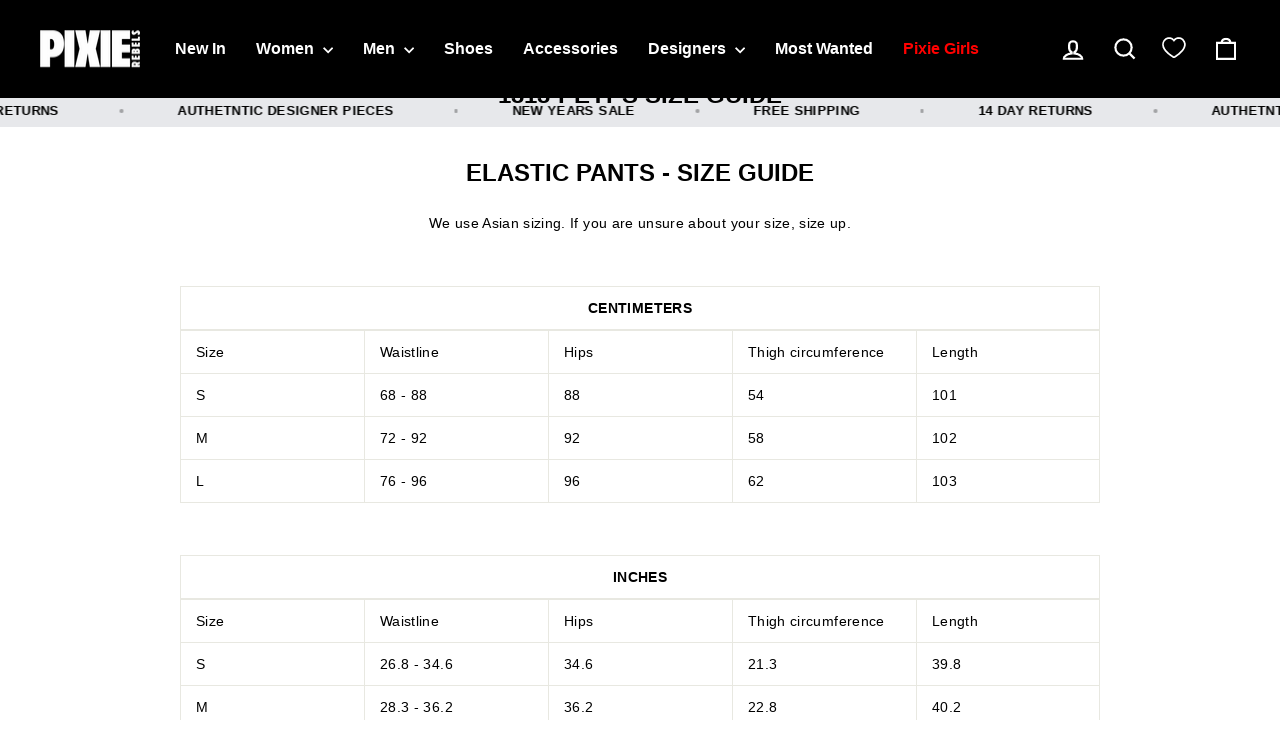

--- FILE ---
content_type: text/html; charset=UTF-8
request_url: https://setubridgeapps.com/coming-soon-product/app/src/public/get_timezone?shop=pixierebels.myshopify.com&store_timezone=Europe%2FAmsterdam
body_size: -147
content:
{"dateTime":"2026\/01\/20 12:43:31","timezone":"Europe\/Amsterdam"}

--- FILE ---
content_type: text/json
request_url: https://conf.config-security.com/model
body_size: 85
content:
{"title":"recommendation AI model (keras)","structure":"release_id=0x49:27:3d:4a:75:5a:7f:31:62:59:34:51:6c:73:69:7a:4c:5f:2d:32:52:23:7d:75:79:25:63:4f:31;keras;vy70t2ya8v9mbfv0ezodj6atrfijgj1tplcu4uyujjgnndsx6frfan4xyw4om2uge17wpxha","weights":"../weights/49273d4a.h5","biases":"../biases/49273d4a.h5"}